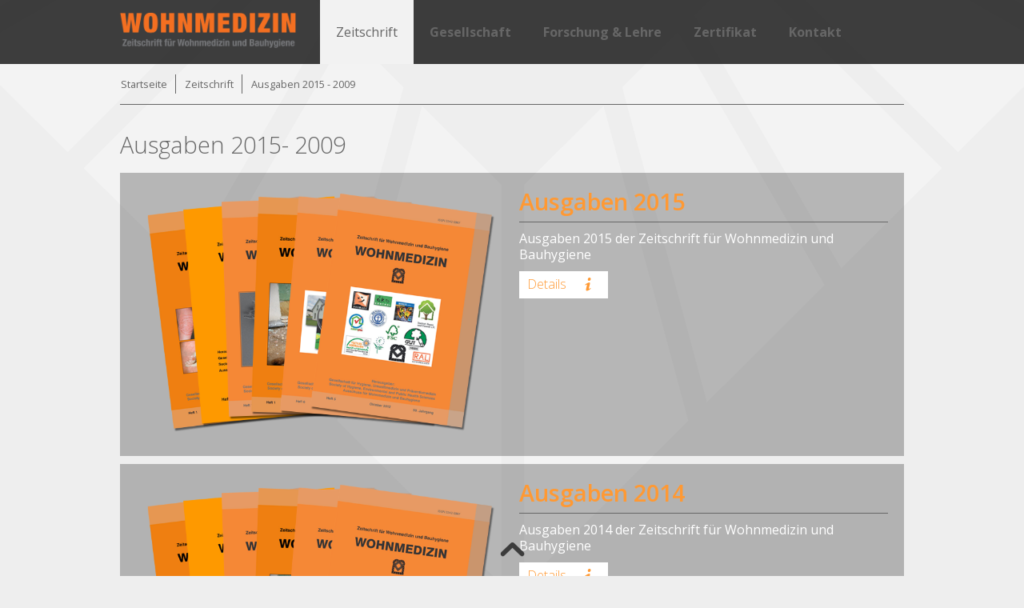

--- FILE ---
content_type: text/html; charset=utf-8
request_url: https://www.wohnmedizin.de/index.php?article_id=148
body_size: 4109
content:


<!doctype html>
<!-- paulirish.com/2008/conditional-stylesheets-vs-css-hacks-answer-neither/ -->
<!--[if lt IE 7]> <html class="no-js ie6 oldie" lang="en"> <![endif]-->
<!--[if IE 7]>    <html class="no-js ie7 oldie" lang="en"> <![endif]-->
<!--[if IE 8]>    <html class="no-js ie8 oldie" lang="en"> <![endif]-->
<!--[if IE 9]>    <html class="no-js ie9" lang="en"> <![endif]-->
<!-- Consider adding an manifest.appcache: h5bp.com/d/Offline -->
<!--[if gt IE 9]><!--> <html class="no-js" lang="en" itemscope itemtype="http://schema.org/Product"> <!--<![endif]-->

<head>
	<meta charset="utf-8">

	<!-- Use the .htaccess and remove these lines to avoid edge case issues.
			 More info: h5bp.com/b/378 -->
	<meta http-equiv="X-UA-Compatible" content="IE=edge,chrome=1">

	<title>WOHNMEDIZIN | Ausgaben 2015 - 2009</title>
	<meta name="keywords" content="Zeitschrift, Wohnmedizin, Bauhygiene, Ausgaben, 2015 2014 2013 2012 2011 2010 2009" />
	<meta name="description" content="Ausgaben 2015 bis 2009 der Zeitschrift für Wohnmedizin und Bauhygiene" />
	<meta name="author" content="humans.txt">

	<link rel="shortcut icon" href="favicon.png" type="image/x-icon" />


	<meta name="viewport" content="width=device-width, initial-scale=1.0, maximum-scale=1">

	<!-- We highly recommend you use SASS and write your custom styles in sass/_custom.scss.
		 However, there is a blank style.css in the css directory should you prefer -->
	<link rel="stylesheet" href="css/gumby.css">
	<link rel="stylesheet" href="css/style.css"/>


	<!-- jquery 1.10.1 -->
	<script type="text/javascript" src="http://ajax.googleapis.com/ajax/libs/jquery/1.10.1/jquery.min.js"></script>
	<script>window.jQuery || document.write('<script src="js/libs/jquery-1.10.1.min.js"><\/script>')</script>

	<!-- flexslider JS -->
	<script defer="defer" src="layout/flexslider/jquery.flexslider.js"></script>

	<!-- jquery-ui CSS -->
	<link rel="stylesheet" href="layout/flexslider/flexslider.css" type="text/css" media="screen" />

	<!-- Fancybox CSS -->
	<link rel="stylesheet" href="layout/fancybox/css/jquery.fancybox-buttons.css">
	<link rel="stylesheet" href="layout/fancybox/css/jquery.fancybox-thumbs.css">
	<link rel="stylesheet" href="layout/fancybox/css/jquery.fancybox.css">

	<script src="js/libs/modernizr-2.6.2.min.js"></script>

</head>


<!-- start - body -->
<body id="top"  class="bg-image">


<!-- start PageNavi Seitenschalter -->
<div class="pagenavi"><div class="pagenavi-bottom"><a href="javascript:scrollTo(0,0)" title="nach oben" alt="nach oben"><i class="icon-up-open"></i></a></div><div class="clear"></div></div><!-- end of PageNavi Seitenschalter --> 



<!-- navbar -->
<!-- navbar -->
<div class="navcontain">

<div class="navbar" gumby-fixed="top" id="nav3">
<div class="row"> <a class="toggle" gumby-trigger="#nav3 > .row > ul" href="#"><i class="icon-menu"></i></a>

<div class="logo three columns"><a class="transition" href="index.php"><img gumby-retina="" src="img/logo-zeitschrift-wohnmedizin_wortmarke-color.png" class="wortmarke"></a></div><ul class="nine columns"><li class="home"><a href="index.php"><i class="icon-home"></i></a></li><li class="current"><a  class="current" href="index.php?article_id=64">Zeitschrift</a><div class="dropdown"><ul class="level1"><li class=""><a href="index.php?article_id=50">Redaktion</a></li><li class=""><a href="index.php?article_id=189">Ausgaben 2024</a></li><li class=""><a href="index.php?article_id=176">Ausgaben 2023</a></li><li class=""><a href="index.php?article_id=164">Ausgaben 2022</a></li><li class=""><a href="index.php?article_id=160">Ausgaben 2021</a></li><li class=""><a href="index.php?article_id=149">Ausgaben 2020</a></li><li class=""><a href="index.php?article_id=136">Ausgaben 2019</a></li><li class=""><a href="index.php?article_id=127">Ausgaben 2018</a></li><li class=""><a href="index.php?article_id=100">Ausgaben 2017</a></li><li class=""><a href="index.php?article_id=89">Ausgaben 2016</a></li><li class=""><a href="index.php?article_id=148">Ausgaben 2015 - 2009</a><div class="dropdown"><ul class="level2"><li><a href="index.php?article_id=74#main">Ausgaben 2015</a></li><li><a href="index.php?article_id=9#main">Ausgaben 2014</a></li><li><a href="index.php?article_id=10#main">Ausgaben 2013</a></li><li><a href="index.php?article_id=11#main">Ausgaben 2012</a></li><li><a href="index.php?article_id=15#main">Ausgaben 2011</a></li><li><a href="index.php?article_id=16#main">Ausgaben 2010</a></li><li><a href="index.php?article_id=17#main">Ausgaben 2009</a></li></ul></div></li><li class=""><a href="index.php?article_id=94">ausgewählte Ausgaben 1963 - 2008</a></li><li class=""><a href="index.php?article_id=51">Geschichte</a></li></ul></div></li><li class=""><a  class="" href="index.php?article_id=2">Gesellschaft</a><div class="dropdown"><ul class="level1"><li class=""><a href="index.php?article_id=12">Vorstand</a></li><li class=""><a href="index.php?article_id=68">Ausschüsse</a></li><li class=""><a href="index.php?article_id=13">Aufgaben und Ziele</a></li><li class=""><a href="index.php?article_id=14">Historie</a></li><li class=""><a href="index.php?article_id=126">Literatur</a></li></ul></div></li><li class=""><a  class="" href="index.php?article_id=146">Forschung & Lehre</a><div class="dropdown"><ul class="level1"><li class=""><a href="index.php?article_id=158">Presse Artikel zur THOWL Detmold</a></li><li class=""><a href="index.php?article_id=154">Lehrtätigkeit an der THOWL Detmold</a></li><li class=""><a href="index.php?article_id=155">Wahlpflichfach Baubiologie Semesterfacharbeiten</a></li><li class=""><a href="index.php?article_id=108">Symposium 2018</a><div class="dropdown"><ul class="level2"><li><a href="index.php?article_id=111#main">Referenten 2018</a></li><li><a href="index.php?article_id=124#main">Programm 2018</a></li><li><a href="index.php?article_id=125#main">Veranstaltungsort 2018</a></li><li><a href="index.php?article_id=133#main">Rückblick 2018</a></li></ul></div></li><li class=""><a href="index.php?article_id=139">Symposium 2019</a><div class="dropdown"><ul class="level2"><li><a href="index.php?article_id=140#main">Referenten 2019</a></li><li><a href="index.php?article_id=142#main">Veranstaltungsort 2019</a></li></ul></div></li><li class=""><a href="index.php?article_id=181">Symposium 2021</a><div class="dropdown"><ul class="level2"><li><a href="index.php?article_id=182#main">Referenten 2021</a></li><li><a href="index.php?article_id=183#main">Programm 2021</a></li></ul></div></li><li class=""><a href="index.php?article_id=178">Symposium 2022</a><div class="dropdown"><ul class="level2"><li><a href="index.php?article_id=179#main">Referenten 2022</a></li><li><a href="index.php?article_id=180#main">Programm 2022</a></li></ul></div></li><li class=""><a href="index.php?article_id=191">Symposium 2023</a></li><li class=""><a href="index.php?article_id=192">Symposium 2024</a></li></ul></div></li><li class=""><a  class="" href="index.php?article_id=30">Zertifikat</a><div class="dropdown"><ul class="level1"><li class=""><a href="index.php?article_id=80">Vergabebedingungen</a></li><li class=""><a href="index.php?article_id=99">Liste der aktuellen Zertifikate </a></li><li class=""><a href="index.php?article_id=83">Zertifizierte Produkte</a></li></ul></div></li><li class=""><a  class="" href="index.php?article_id=8">Kontakt</a></li></ul>

</div>
<!-- end of row --> 

</div>
<!-- end of navbar --> 


</div><!-- end of navbar --> 



<!-- start - header -->
<header class="header">

<div class="temp-space-100"></div>

<!-- Breadcrumb -->
<div class="row"><nav class="breadcrumb" id="breadcrumb"><span class="float-left">Sie befinden sich hier: &nbsp;&nbsp;</span><ul class="rex-breadcrumb"><li class="rex-lvl1"><a href="index.php?article_id=1">Startseite</a></li><li class="rex-lvl2"><a href="index.php?article_id=64">Zeitschrift</a></li><li class="rex-lvl3">Ausgaben 2015 - 2009</li></ul><div class="clear"></div></nav><div class="clear"></div></div><!-- end Breadcrumb --> 

<!-- meta-box -->
<!-- meta-box -->

<!-- end meta-box -->


<!-- meta-box -->

</header>
<!-- end - header --> 


<!-- start - section article - allgemein -->
<section class="" id="allgemein"><div class="spacer25"></div><article class="row"><div class="content  vcard" style="margin-top: 0px; margin-bottom: 0px;">

<h2 class="normal">Ausgaben 2015- 2009</h2>

<div class="row toggle_container">

<ul  class="output-raster"><li class="width-100pro"><div class="wrapper" style="min-height:px;"><div class="row"><div class="six columns"><a class="" href="index.php?article_id=74" title="Ausgaben 2015"><img class="image " src="./index.php?rex_img_type=rex_teaser_normal&rex_img_file=teaser-6xwohnmedizin.png" title="Ausgaben 2015" alt="Ausgaben 2015"/></a></div><div class="six columns"><h3 class="headline" style="display:inherit; "><a href="index.php?article_id=74" title="Ausgaben 2015">Ausgaben 2015</a></h3><p class="description" style="display:inherit; ">Ausgaben 2015 der Zeitschrift für Wohnmedizin und Bauhygiene</p><p class="link" style="display:inherit; "><a class="medium default btn" href="index.php?article_id=74" title="Ausgaben 2015">Details &nbsp;&nbsp;<i class="icon-info"></i></a></p></div></div></div></li>
<li class="width-100pro"><div class="wrapper" style="min-height:px;"><div class="row"><div class="six columns"><a class="" href="index.php?article_id=9" title="Ausgaben 2014"><img class="image " src="./index.php?rex_img_type=rex_teaser_normal&rex_img_file=teaser-6xwohnmedizin.png" title="Ausgaben 2014" alt="Ausgaben 2014"/></a></div><div class="six columns"><h3 class="headline" style="display:inherit; "><a href="index.php?article_id=9" title="Ausgaben 2014">Ausgaben 2014</a></h3><p class="description" style="display:inherit; ">Ausgaben 2014 der Zeitschrift für Wohnmedizin und Bauhygiene</p><p class="link" style="display:inherit; "><a class="medium default btn" href="index.php?article_id=9" title="Ausgaben 2014">Details &nbsp;&nbsp;<i class="icon-info"></i></a></p></div></div></div></li>
<li class="width-100pro"><div class="wrapper" style="min-height:px;"><div class="row"><div class="six columns"><a class="" href="index.php?article_id=10" title="Ausgaben 2013"><img class="image " src="./index.php?rex_img_type=rex_teaser_normal&rex_img_file=teaser-6xwohnmedizin.png" title="Ausgaben 2013" alt="Ausgaben 2013"/></a></div><div class="six columns"><h3 class="headline" style="display:inherit; "><a href="index.php?article_id=10" title="Ausgaben 2013">Ausgaben 2013</a></h3><p class="description" style="display:inherit; ">Ausgaben 2013 der Zeitschrift für Wohnmedizin und Bauhygiene</p><p class="link" style="display:inherit; "><a class="medium default btn" href="index.php?article_id=10" title="Ausgaben 2013">Details &nbsp;&nbsp;<i class="icon-info"></i></a></p></div></div></div></li>
<li class="width-100pro"><div class="wrapper" style="min-height:px;"><div class="row"><div class="six columns"><a class="" href="index.php?article_id=11" title="Ausgaben 2012"><img class="image " src="./index.php?rex_img_type=rex_teaser_normal&rex_img_file=teaser-6xwohnmedizin.png" title="Ausgaben 2012" alt="Ausgaben 2012"/></a></div><div class="six columns"><h3 class="headline" style="display:inherit; "><a href="index.php?article_id=11" title="Ausgaben 2012">Ausgaben 2012</a></h3><p class="description" style="display:inherit; ">Ausgaben 2012 der Zeitschrift für Wohnmedizin und Bauhygiene</p><p class="link" style="display:inherit; "><a class="medium default btn" href="index.php?article_id=11" title="Ausgaben 2012">Details &nbsp;&nbsp;<i class="icon-info"></i></a></p></div></div></div></li>
<li class="width-100pro"><div class="wrapper" style="min-height:px;"><div class="row"><div class="six columns"><a class="" href="index.php?article_id=15" title="Ausgaben 2011"><img class="image " src="./index.php?rex_img_type=rex_teaser_normal&rex_img_file=teaser-6xwohnmedizin.png" title="Ausgaben 2011" alt="Ausgaben 2011"/></a></div><div class="six columns"><h3 class="headline" style="display:inherit; "><a href="index.php?article_id=15" title="Ausgaben 2011">Ausgaben 2011</a></h3><p class="description" style="display:inherit; ">Ausgaben 2011 der Zeitschrift für Wohnmedizin und Bauhygiene</p><p class="link" style="display:inherit; "><a class="medium default btn" href="index.php?article_id=15" title="Ausgaben 2011">Details &nbsp;&nbsp;<i class="icon-info"></i></a></p></div></div></div></li>
<li class="width-100pro"><div class="wrapper" style="min-height:px;"><div class="row"><div class="six columns"><a class="" href="index.php?article_id=16" title="Ausgaben 2010"><img class="image " src="./index.php?rex_img_type=rex_teaser_normal&rex_img_file=teaser-6xwohnmedizin.png" title="Ausgaben 2010" alt="Ausgaben 2010"/></a></div><div class="six columns"><h3 class="headline" style="display:inherit; "><a href="index.php?article_id=16" title="Ausgaben 2010">Ausgaben 2010</a></h3><p class="description" style="display:inherit; ">Ausgaben 2010 der Zeitschrift für Wohnmedizin und Bauhygiene</p><p class="link" style="display:inherit; "><a class="medium default btn" href="index.php?article_id=16" title="Ausgaben 2010">Details &nbsp;&nbsp;<i class="icon-info"></i></a></p></div></div></div></li>
<li class="width-100pro"><div class="wrapper" style="min-height:px;"><div class="row"><div class="six columns"><a class="" href="index.php?article_id=17" title="Ausgaben 2009"><img class="image " src="./index.php?rex_img_type=rex_teaser_normal&rex_img_file=teaser-6xwohnmedizin.png" title="Ausgaben 2009" alt="Ausgaben 2009"/></a></div><div class="six columns"><h3 class="headline" style="display:inherit; "><a href="index.php?article_id=17" title="Ausgaben 2009">Ausgaben 2009</a></h3><p class="description" style="display:inherit; ">Ausgaben 2009 der Zeitschrift für Wohnmedizin und Bauhygiene</p><p class="link" style="display:inherit; "><a class="medium default btn" href="index.php?article_id=17" title="Ausgaben 2009">Details &nbsp;&nbsp;<i class="icon-info"></i></a></p></div></div></div></li>
</ul>

<div class="clear"></div>
</div>

<div class="clear"></div>
</div></article><div class="spacer25"></div></section><!-- end - section article - allgemein -->


<!-- start - section article - inhalte -->
<!-- start - section article - inhalte -->



<!-- start - section article - details -->
<!-- end - section article - details -->



<!-- start - section article - downloads -->
<!-- end - section article - downloads -->


<!-- start - section article - info -->
<!-- end - section article - info -->



<!-- start - footer -->
<footer class="footer">

<!-- start - row -->
<div class="row">

<div class="nine columns">

<div class="footnavbar">
<ul class="hori">
<li><a href="index.php?article_id=8" target="_self">Kontakt</a></li><li><a href="index.php?article_id=3" target="_self">Impressum</a></li></ul>
</div>
</div>

<div class="three columns">
<span class="copyright">&copy; 2026 <strong>Wohnmedizin</strong>.eu</span>
</div>

</div>
<!-- end - row -->

</footer><!-- end - footer --> 


<!-- Artikelliste -->
<!-- start modal slidemenu navigation -->
<div class="modal" id="slidemenu">
<div class="content"> <a class="close switch" gumby-trigger="|#slidemenu"><i class="icon-cancel" /></i></a>


<div class="spacer50"></div>
<div class="clear"></div>

<div class="content">

<div class="row text-center">

<div id="carousel_REX_SLICE_ID" class="flexslider carousel">
<ul class="slides">


</ul>
  

<!-- Carousel -->
<script type="text/javascript">
$(window).load(function() {
$('#carousel_REX_SLICE_ID').flexslider({
animation: "slide",
controlNav: true,
animationLoop: false,
itemWidth:160, // REX_VALUE[4]
itemMargin: 0,
minItems: 3,
maxItems: 6,
});
});
</script>
<!-- end of Carousel Script -->



<div class="clear"></div>
</div>

</div>

</div>
<!-- end modal content -->

</div>
<!-- end modal slidemenu navigation -->
<!-- end Artikelliste -->

<!-- start - modal - search -->

<div class="modal" id="suche">
<div class="content"> <a class="close switch" gumby-trigger="|#suche"><i class="icon-cancel" /></i></a>
<div class="row">
<div class="ten columns centered text-center">
<h2 class="text-center">Suche / Search</h2>

<div id="search">
<div class="search">
<form id="rexsearch_form" action="index.php?article_id=150" method="get" class="">

<input type="hidden" name="index.php?article_id=150" value="index.php?article_id=150" />
<input type="hidden" name="clang" value="0" />
<p class="field">
<input type="search" placeholder="Suche" name="rexsearch" value="" />
</p>
<div class="pretty medium default btn">
<input type="submit" value="Submit">
</div>

</form>
</div>
</div>

</div>
</div>
</div>
</div><!-- end - modal - search --> 

	<!-- Grab Google CDN's jQuery, fall back to local if offline -->
	<!-- 2.0 for modern browsers, 1.10 for .oldie -->
	<script>
	var oldieCheck = Boolean(document.getElementsByTagName('html')[0].className.match(/\soldie\s/g));
	if(!oldieCheck) {
	document.write('<script src="//ajax.googleapis.com/ajax/libs/jquery/2.0.2/jquery.min.js"><\/script>');
	} else {
	document.write('<script src="//ajax.googleapis.com/ajax/libs/jquery/1.10.1/jquery.min.js"><\/script>');
	}
	</script>
	<script>
	if(!window.jQuery) {
	if(!oldieCheck) {
	  document.write('<script src="js/libs/jquery-2.0.2.min.js"><\/script>');
	} else {
	  document.write('<script src="js/libs/jquery-1.10.1.min.js"><\/script>');
	}
	}
	</script>

	<!--
	Include gumby.js followed by UI modules followed by gumby.init.js
	Or concatenate and minify into a single file -->
	<script gumby-touch="js/libs" src="js/libs/gumby.js"></script>
	<script src="js/libs/ui/gumby.retina.js"></script>
	<script src="js/libs/ui/gumby.fixed.js"></script>
	<script src="js/libs/ui/gumby.skiplink.js"></script>
	<script src="js/libs/ui/gumby.toggleswitch.js"></script>
	<script src="js/libs/ui/gumby.checkbox.js"></script>
	<script src="js/libs/ui/gumby.radiobtn.js"></script>
	<script src="js/libs/ui/gumby.tabs.js"></script>
	<script src="js/libs/ui/gumby.navbar.js"></script>
	<script src="js/libs/ui/jquery.validation.js"></script>
	<script src="js/libs/gumby.init.js"></script>

	<!--
	gumby.min.js contains gumby.js, all UI modules and gumby.init.js
	<script src="js/libs/gumby.min.js"></script> -->
	<script src="js/plugins.js"></script>
	<script src="js/main.js"></script>


<script type="text/javascript">// <![CDATA[
$(document).ready( function() {
	$('.trigger').not('.trigger_active').next('.toggle_container').hide();
	$('.trigger').click( function() {
		var trig = $(this);
		if ( trig.hasClass('trigger_active') ) {
			trig.next('.toggle_container').slideToggle('slow');
			trig.removeClass('trigger_active');
		} else {
			$('.trigger_active').next('.toggle_container').slideToggle('slow');
			$('.trigger_active').removeClass('trigger_active');
			trig.next('.toggle_container').slideToggle('slow');
			trig.addClass('trigger_active');
		};
		return false;
	});
});
// ]]></script>



  </body>
</html>


--- FILE ---
content_type: text/css
request_url: https://www.wohnmedizin.de/css/style.css
body_size: 8719
content:
/*
We highly recommend you use SASS and write your custom styles in sass/_custom.scss.
However, this blank file is available if you prefer
*/

/*=======================================================================

	indole.de_sign > Wohnmedizin
 
 ========================================================================*/

/*=======================================================================

	HTML
 
 ========================================================================*/

body { background-color:#eee; color: #333;}
.display-none { display:none !important; }


@media only screen and (max-width: 767px) {
}

@media only screen and (max-width: 479px) {

}


h1 { font-size:320%; color:#666;font-weight:700;line-height:1.3em;padding:0;}
h2 { font-size:180%; color:#000; font-weight:100;line-height:1.2em;}
h3 { font-size:140%; color:#333; font-weight:400;line-height:1.1em; margin-bottom:0px;}
h4 { font-size:110%; color:#999; font-weight:400;line-height:1.0em;}


h1 a, h2 a, h3 a, h4 a, h5 a, h6 a { color: inherit; }

a { color:#000; }
a:hover { color:#f93; }

.pagetitle { border-top: 0px solid #EEEEEE; color: #000000; display: block; opacity: 1; padding: 20px 0 20px 0; margin:0; font-size:240%; }
.sitename { border-top: 0px solid #EEEEEE; color: #6666; display: block; opacity: 1; padding: 20px 0 20px 0; margin:0; font-size:320%; }


header { color: inherit; }

ul { list-style: none outside none; }
ul ul { list-style: circle inside none; }
ul ul ul { list-style: square inside none; }

.content ul { list-style: square outside none; margin: 20px 30px; }

li { line-height:1.6em;padding-bottom: 0px;}
.image { margin-bottom: 0px;}

blockquote {
    border-left: 3px solid #fff;
    color: #262A33;
    line-height: inherit;
    margin: 10px 0;
    padding: 0 20px;
	opacity: 0.75;
}
blockquote p { color: inherit; line-height: normal; }

img, object, embed {
    max-width: 100%;
	height: inherit;
}

.footer { background:transparent; padding-bottom:50px; padding-top:10px; border-top: 0px solid #666; margin-top:25px; opacity:1; position: relative; width:100%; bottom:0px; }
.footer:hover {  }

.temp-space-100 { display: block; min-height:80px; width:100%; clear:both; }

@media only screen and (max-width: 767px) {
	
	h1 { font-size:320%; font-weight:700;}
	h2 { font-size:180%; font-weight:100; line-height:1.3em;}
	h3 { font-size:130%; font-weight:700; line-height:1.2em;}
	
	.pagetitle { padding: 20px 0 20px 0;font-size:240%; }
	.sitename { padding: 20px 0 20px 0;font-size:240%; }
	
	.temp-space-100 { display:none !important; }
}

/*=======================================================================

	RASTER 980
 
 ========================================================================*/
 
.row {
	max-width: 1020px;
	min-width: 300px;
	width: 100%;
}
.monitor100	{ min-height:100%; width:100%;}
.monitor90	{ min-height:90%; width:100%;}
.monitor80	{ min-height:80%; width:100%;}
.monitor70	{ min-height:70%; width:100%;}
.monitor60	{ min-height:60%; width:100%;}
.monitor50	{ min-height:50%; width:100%;}
.monitor40	{ min-height:40%; width:100%;}
.monitor30	{ min-height:30%; width:100%;}
.monitor20	{ min-height:20%; width:100%;}
.monitor10	{ min-height:10%; width:100%;}


 
/* backgrounds */

.bg-image { background-image:url(../layout/_ci/bg-02.png); background-attachment: fixed; background-size: cover; background-position: 0 -1180px; background-repeat:no-repeat;}

.bg-full {
	background: #ffffff; /* Old browsers */
	background: rgb(181,189,200); /* Old browsers */
	background: -moz-linear-gradient(top,  rgba(181,189,200,1) 0%, rgba(130,140,149,1) 36%, rgba(40,52,59,1) 100%); /* FF3.6+ */
	background: -webkit-gradient(linear, left top, left bottom, color-stop(0%,rgba(181,189,200,1)), color-stop(36%,rgba(130,140,149,1)), color-stop(100%,rgba(40,52,59,1))); /* Chrome,Safari4+ */
	background: -webkit-linear-gradient(top,  rgba(181,189,200,1) 0%,rgba(130,140,149,1) 36%,rgba(40,52,59,1) 100%); /* Chrome10+,Safari5.1+ */
	background: -o-linear-gradient(top,  rgba(181,189,200,1) 0%,rgba(130,140,149,1) 36%,rgba(40,52,59,1) 100%); /* Opera 11.10+ */
	background: -ms-linear-gradient(top,  rgba(181,189,200,1) 0%,rgba(130,140,149,1) 36%,rgba(40,52,59,1) 100%); /* IE10+ */
	background: linear-gradient(to bottom,  rgba(181,189,200,1) 0%,rgba(130,140,149,1) 36%,rgba(40,52,59,1) 100%); /* W3C */
	filter: progid:DXImageTransform.Microsoft.gradient( startColorstr='#b5bdc8', endColorstr='#28343b',GradientType=0 ); /* IE6-9 */
	background-attachment: fixed;
	background-position: right top;
    background-repeat: no-repeat;
    background-size: auto auto;
}


 .focus {
	background-image: url(../layout/_ci/transparenz-b-25.png);
	background-attachment: scroll;
	background-size: cover;
	margin:30px 0 0 0;
}
 .compact {
	background-image: url(../layout/_ci/transparenz-w-25.png);
	background-attachment: scroll;
	background-size: cover;
	padding:10px 0;
	margin-top:1px;
}
 .main {
	background-attachment: scroll;
	background-size: cover;
	padding:0px 0;
}
 .submain {
	background-attachment: scroll;
	background-size: cover;
	padding:0px 0;
}

.ci-color-0 { color:#fff; }

.spacer25	{ min-height:25px; width:100%; clear:both; }
.spacer50	{ min-height:50px; width:100%; clear:both; }
.spacer75	{ min-height:75px; width:100%; clear:both; }
.spacer100	{ min-height:100px; width:100%; clear:both; }
.line-height-50 { line-height:50px; }
.line-height-75 { line-height:75px; }
.line-height-100 { line-height:100px; }


/* copyright */

.copyright {
	display: block;
	background: transparent; /* Change this to suit the color theme of your site */
	line-height: inherit;
	font-size: inherit;
	color:#666;
	margin: 0px auto 0px auto;
	padding: 8px 0 8px 0;
	border-top: 1px solid #666;
}

/* socialbar */

.socialbar {
	font-size: inherit;
	text-align: inherit;
	margin: 0px 0px 0px 0px;
	padding: 0px 0px 0px 0px;
}
.socialbar li {
	display: inline-block;
	background: transparent; /* Change this to suit the color theme of your site */
	line-height: 1.3em;
	color: inherit;
	margin: 0px auto 0px auto;
	padding: 20px 0px 20px 0px;
}
.socialbar a { color:#9b9cb1; }
.socialbar a:hover { color:#900; }


 @media only screen and (max-width: 320px) {
.socialbar {
	text-align: right;
}
}

/*=======================================================================

	Navigationen
 
 ========================================================================*/
 
 .page-navigation {
	border-bottom: 1px solid #eee;
}
 
 .navbar .logo a {
    display: block;
    height: auto;
    line-height: inherit;
    overflow: hidden;
    padding: 0;
}
.navbar .slidemenu a.toggle {
    display: inline;
}

.navbar .logo a img { display: inline-block; margin-top:20px;}
.navbar.fixed  .logo a img { display: inline-block; max-height: 100%; margin-top:20px; }

.navcontain { height: auto; }
.navbar { height: 80px; margin-bottom: 0px; background:transparent;background-image: url(../layout/_ci/transparenz-b-75.png); }
.navbar.fixed { background: transparent;left: 0;position:fixed; top: 0 !important; z-index: 999;background-image: url(../layout/_ci/transparenz-b-75.png); }
.navbar ul { display:inline; list-style: none outside none; top:80px;}
.navbar ul li > a { color:#666; text-align: left; font-weight:700; text-shadow: none !important; padding: 0 20px; height: 80px;line-height: 80px;opacity:1;}
.navbar ul li.active > a, .navbar ul li.current > a { background-color:#fff; padding: 0 20px; opacity:1; }
.navbar ul li.active > a:hover.navbar ul li.active > a, .navbar ul li.current > a { background-color:#eee; padding: 0 20px; opacity:1; background-image: url(../layout/_ci/transparenz-w-25.png); font-weight:400;}

.navbar ul li .dropdown { background-color:#fff; background-image: url(../layout/_ci/transparenz-w-75.png); max-width: 320px; }

.navbar li .dropdown ul > li { border-right:0px solid #fff; min-height:1px; }

.navbar li .dropdown ul > li a { font-weight:400; }
.navbar ul li { display: inline-table; border-right:0px solid #9B9CB1;}
.navbar.fixed ul li { display: inline-table; border-right:0px solid #9B9CB1;}

.navbar li .dropdown ul > li a { display: block; padding: 0 20px; color: #000; border-bottom: 1px solid #cccccc; text-shadow: none; height: 41px; line-height: 39px; font-weight:100; }
.navbar li .dropdown ul > li a:hover { color: #F93; }

.gumby-no-touch .navbar ul li:hover .dropdown, .gumby-touch .navbar ul li.active .dropdown { border-top: 0px solid #fc9; }
.gumby-no-touch .navbar ul li:hover > a, .gumby-touch .navbar ul li.active > a { position: relative; background-color:#fff; z-index: 1000; }


@media only screen and (max-width: 767px) {
	.navbar.fixed { background:;}
	.navbar.fixed  .logo a img { display: inline-block; max-height: 100%; margin-top:15px;}
	.navbar { background:; z-index:999;}
	
.navbar ul li .dropdown { background-color:transparent; background-image: url(../layout/_ci/transparenz-w-50.png); max-width: 767px; }
	
	.gumby-no-touch .navbar ul li:hover .dropdown ul { overflow: auto; background: none; }
  .gumby-no-touch .navbar ul li:hover .dropdown ul li { border-bottom: #ccc; }
  .gumby-no-touch .navbar ul li:hover .dropdown ul li a { color: #000 !important; border-bottom: 1px solid #ccc; }
  .gumby-no-touch .navbar ul li:hover .dropdown ul li a:hover { color: #f93; }
}

.navbar ul li.home { display:none; }
.navbar ul li.search a { color:#f93 !important;}
.navbar ul li.slidemenu a { color:#f93 !important;}

 /* Navigation hori */
 
 .footnavbar {
	color:#000;
	display: block;
	margin: 0px 0px 0px 0px;
	padding: 5px 0px 8px 0px;
	opacity:1;
	border-top: 1px solid #666;
}

.hori {
	width: auto;
	display: inline-block;
	margin: 0px 0px 0px 0px;
	overflow: hidden;
	vertical-align: middle;
	background: transparent; /* Change this to suit the color theme of your site */	
	line-height: inherit;
}
.hori li {
	background:;
	display: inline-block;
	float: none;
	list-style-type: none;
	margin: 0px 0px 0px 0px;
	border-bottom: 0px solid #333;
	padding-right:20px;
}
.hori li:hover, .hori li.rex-current {
	border-bottom: 0px solid #f00;
}
.hori li a {
	background:transparent;
	display: inline;
	white-space: nowrap;
	color: #000;
	font-weight: 100;
	padding: 0px 0px 0px 0px;
	margin: 0px 0px 0px 0px;
	border-left: 0px solid #999;
	border-right: 0px solid #999;
	line-height: inherit;
}
.hori li a:hover {
	background:transparent;
	color: inherit;
}
.hori li a.rex-current, .hori li a.current, .hori li a.rex-active, .hori li a.active {
	background:transparent;
	color: #900;
}

/*=======================================================================

	FORM
 
 ========================================================================*/

 
 
 /*=======================================================================

	Elemente
 
 ========================================================================*/
 
 .include {
	width: auto;
	display:block;
	margin: 0px 0px 20px 0px;
	padding: 0px;
	overflow: hidden;
	vertical-align: middle;
	background: transparent; /* Change this to suit the color theme of your site */	
	line-height: inherit;
}
 
 /*=======================================================================

	FX
 
 ========================================================================*/
 
 .border {	border:1px solid #ccc; padding: 20px; }
 .trenner {	border-top:1px solid #666; }

 
 .modal { background: rgba(90, 90, 90, 0.8); }
 .modal > .content { width: 60%; min-height: 5%; }
 
 .btn.default, .skiplink.default,.btn.default:hover, .skiplink.default:hover { border: 0px !important; }
 
  .ttip:before {
    border-left: 9px solid rgba(0, 0, 0, 0);
    border-right: 9px solid rgba(0, 0, 0, 0);
    border-top: 9px solid #9b9cb1 !important;
    bottom: 101%;
    content: " ";
    height: 0;
    left: 0px;
    opacity: 0;
    pointer-events: none;
    position: absolute;
    transition: opacity 0.1s ease 0s;
    width: 0;
}
.ttip:after {
    -moz-border-bottom-colors: none;
    -moz-border-left-colors: none;
    -moz-border-right-colors: none;
    -moz-border-top-colors: none;
    background: -moz-linear-gradient(center top , #262A33, #9b9cb1) repeat scroll 0 0 #9b9cb1;
    border-color: #9b9cb1 #9b9cb1 -moz-use-text-color;
    border-image: none;
    border-radius: 3px 3px 3px 3px;
    border-style: solid solid none;
    border-width: 1px 1px 0;
    bottom: 101%;
    box-shadow: 0 0 5px 0 rgba(48, 133, 214, 0.25);
    color: #FFFFFF;
    content: attr(data-tooltip);
    display: block;
    font-size: 13px;
    font-style: normal;
    font-weight: normal;
    left: -30px;
    line-height: 1.5;
    margin-bottom: 0px;
    max-width: 160px;
    min-width: 80px;
    opacity: 0;
    padding: 0.5em 0.75em;
    pointer-events: none;
    position: absolute;
    text-align: left;
    transition: opacity 0.1s ease 0s;
    width: auto;
	text-align:center;
}

i[class^="icon-none"], i[class*=" icon-none"] { display: none; }

 /*=======================================================================

	Teaser
 
 ========================================================================*/
 
 
  /* Raster */
 
.raster { box-shadow: 0 0 0 #666666; display: block; margin: 0 -10px; padding: 0; }


 /* Type .box */
 
.box {
	position:relative;
	padding: 20px;
	width: 100%;
	opacity:0.8;
}
.box:hover{
	opacity:1.0; background-size:cover; background-image:url(../layout/_ci/transschwarz80.png);
}
.box h2 { display:inline-block; color:#fff;  font-size:140%; font-weight:700;}
.box h2:hover { display:inline-block; color:#fff;}

.box p { font-size: 1rem; font-weight: 100; line-height: 1.2em; margin-bottom: 10px; }
.box p:hover { display:inline-block; color:#fff;}

.box .link { position: absolute; bottom:0px; right:20px; width:auto;}
.box .link a { color:#900;}
.box .link a:hover { background-color:#900; color:#fff;}



 /* Typ - bilder */

.bilder { display:block; position:relative; margin: 0px auto  0px auto; padding: 0px; text-align: left;}

.bilder ul { margin: 0px -10px  0px -10px; padding: 0px 0px 0px 0px; }
.bilder li {  }
.bilder a { display:block; padding: 0px 0px 0px 0px !important; line-height:0;}
.bilder a:hover { }

.bilder .wrapper {  background-size:cover; display: block; margin: 10px; padding: 0px; position:relative; overflow: hidden;}

.bilder .headline  { display: block; color:#000; font-weight:700; margin: 0px 0px; padding:20px 0px; background: none; opacity:0.8;font-size:110%;border-bottom: 1px solid #666666;}
.bilder .headline:hover { opacity:1; }
.bilder .headline  a{ color:#000; }

.bilder .description  { display:inline-block;font-size: 1rem; font-weight: 100; line-height: 1.2em; margin: 0px 0px; padding:10px 0px 10px 0px; color:#000;}

.bilder .link { position:absolute; bottom:10%; left:43%; opacity:0.8; display:inline-block;}



 /* Typ - metabox */

.metabox { display:block; position:relative; margin: 0px auto  0px auto; padding: 0px;}

.metabox .headline { display: block; border-top: 0px solid #ccc; border-bottom: 1px solid #ccc;}
.metabox .keywords { display:block; position:relative; margin: 0px auto  0px auto; padding: 10px 0;}



 /* Typ - block */

.block { display:block; position:relative; margin: 0px auto  0px auto; padding: 0px;}

.block ul { margin: 0px -10px  0px -10px; padding: 0px 0px 0px 0px; }
.block li {  }

.block  a { color:#fff; }
.block  a:hover { color:#900; }

.block .wrapper { opacity:0.8; background-size:cover; display: block; margin: 10px; padding: 0px; position:relative;}
.block .wrapper:hover { opacity:1.0; background-size:cover; background-image:url(../layout/_ci/transweiss80.png);}

.block .headline  { display: block; background: none; color:#fff; font-weight:400; margin: 0px auto 0px auto; padding: 10px 10px 10px 10px; overflow: hidden; min-height: ; border-bottom:1px solid #ccc;}

.block .description  { display:inline-block;font-size: 1rem; font-weight: 100; line-height: 1.6em; margin: 0px 0px; padding: 20px 10px 20px 10px;}
.block .description:hover { }

.block .link { bottom: 10px; font-size: 200%; position: absolute; right: 10px;}
.block .link a { display:inline; background-color:#900; color:#fff; padding: 5px 10px 7px 10px !important;}
.block .link a:hover { background-color:#fff; color:#900;}


 /* Typ - ..... */
 



/* Typ - iconbar */

.iconbar { display:block; position:relative; margin: 0px auto  0px auto; padding: 0px; text-align:center;}

.iconbar ul { margin: 0px -10px  0px -10px; padding: 0px 0px 0px 0px; list-style:none;}
.iconbar li {  }
.iconbar a { display: inline-block; color:#f93;}
.iconbar a:hover { color:#000; }

.iconbar .wrapper {  background-size:cover; display: block; margin: 10px; padding: 0px; position:relative; text-align:center;}

.iconbar .icon { display: block; font-size:120px; line-height: 1; margin-bottom:10px;}

.iconbar .headline  { display: block; color:#000; font-weight:700; margin: 0px 0px; padding:0px 0px;}
.iconbar .headline:hover { opacity:0.8; }
.iconbar .headline  a{ color:#000; }

.iconbar .description  { display:inline-block;font-size: 1rem; font-weight: 100; line-height: 1.2em; margin: 0px 0px; padding:10px 0px 10px 0px; color:#000; text-align:inherit;}

.iconbar .link { display:block; padding: 0px 0px 0px 0px !important; line-height:0; margin-top:10px; font-size: inherit;}


 /* Typ - order */

.order { display:block; position:relative; margin: 0px auto  0px auto; padding: 0px;border-bottom: 1px solid #666666;overflow: hidden;}

.order ul { margin: 0px -10px  0px -10px; padding: 0px 0px 0px 0px; list-style:none; }
.order li {  }
.order a { display:block; padding: 0px 0px 0px 0px !important; color:#000;}
.order a:hover { }

.order .wrapper {  background-size:cover; display: block; margin: 10px; padding: 0px; position:relative;}

.order .headline { border-bottom: 1px solid #666666;display: block;margin: 0px 0px 0px 0px;padding:0px 0 10px 0px;line-height:1.3em;color:#555;font-size:240%;font-weight:600;}
.order .headline:hover {  }

.order .image { display:block; position:relative; margin: 0px auto -240px auto; padding: 0px;}

.order .description {
	border-bottom: 1px solid #666666;
 	display: block;
	margin: 0px 0px 0px 0px;
	padding:10px 0px 10px 0px;
	color:#666;
}
.order .link {
	border-bottom:0px solid #ccc;
	display: block;
	margin: 0px 0px 20px 0px;
	padding:10px 0px 10px 0px;
}
.order .icon {
 	display: block;
	margin: 0px 0px 0px 0px;
	padding:10px 0 10px 0;
	color:#f93;
	font-size:240%;
}

@media only screen and (max-width: 767px) {
}

/* Typ - vcard */

.vcard { display:block; position:relative; margin: 0px auto  0px auto; padding: 0px;}

.vcard ul { margin: 0px -10px  0px -10px; padding: 0px 0px 0px 0px; }
.vcard li { list-style: none outside none;  }

.vcard .wrapper { background-size:cover; display: block; margin: 10px; padding:20px; position:relative; background:url(../layout/_ci/transparenz-b-25.png);}
.vcard .wrapper:hover { background-size:cover; background:url(../layout/_ci/transparenz-b-50.png);}

.vcard .headline  { display:block !important; color:#fff; font-weight:600; margin: 0px auto 0px auto; padding: 0px; overflow:hidden; border-bottom:1px solid #666;font-size: 180%; padding: 0px 0px 10px 0px; }
.vcard .headline  a { color:#f93; }
.vcard .headline  a:hover { color:#fff; }

.vcard .description  { display:inline-block;font-size: 1rem; font-weight: 400; line-height: 1.3em; margin: 0px 0px; padding: 10px 0px 10px 0px; color:#fff;}
.vcard .description:hover { }

.vcard .link { position: relative; bottom:0px; right:0px; width:auto;}
.vcard .link a { display:inline; background-color:#fff; color:#f93; padding: 5px 10px 7px 10px !important;}
.vcard .link a:hover { background-color:#f93; color:#fff;}

 
 /* Typ - flyer */

.flyer { display:block; position:relative; margin: 0px auto  0px auto; padding: 0px;}

.flyer ul { margin: 0px -10px  0px -10px; padding: 0px 0px 0px 0px; }
.flyer li {  }

.flyer .wrapper { opacity:0.8; background-size:cover; display: block; margin: 10px; padding: 0px; position:relative;}
.flyer .wrapper:hover { opacity:1.0; background-size:cover; background-image:url(../layout/_ci/transweiss80.png);}

.flyer .headline  { display: inline-block; background: url(../layout/_ci/transparenz-w-25.png); color:#000; font-weight:400; margin: 0px auto 0px auto; padding: 10px 10px 10px 10px; overflow:auto; overflow-style:marquee-line; ruby-overhang:end;}
.flyer .headline  a { color:#000; }
.flyer .headline  a:hover { color:#900; }

.flyer .description  { display:inline-block;font-size: 1rem; font-weight: 100; line-height: 1.2em; margin: 0px 0px; padding: 20px 10px 20px 10px;}
.flyer .description:hover { display:inline-block; background: url(../layout/_ci/transparenz-w-25.png); color:#000;}

.flyer .link { position: absolute; bottom:0px; right:0px; width:auto;}
.flyer .link a { display:inline; background-color:#900; color:#fff; padding: 5px 10px 7px 10px !important;}
.flyer .link a:hover { background-color:#fff; color:#900;}


 /* Typ - newsblock */
 
.newsblock { display:block; position:relative; margin: 0px auto  0px auto; padding: 0px;}

.newsblock ul { margin: 0px -10px  0px -10px; padding: 0px 0px 0px 0px; }
.newsblock li {  }

.newsblock .wrapper { background:#fff; display: block; margin: 10px; padding: 20px; position:relative; border: 0px solid #fff; }
.newsblock .wrapper:hover { opacity:1.0;  border: 0px solid #262A33; }

.newsblock .releasedate { font-size: 90%; font-weight: 100; line-height: 1.2em; margin-bottom: 10px; color:#262A33; }
.newsblock .releasedate:hover { display:inline-block; color:#fff;}

.newsblock .headline { display:block; font-weight:400; margin: 0px auto 10px auto; padding: 7px 0px 7px 0px; color:#262A33; border-top: 1px solid #9B9CB1; border-bottom: 1px solid #9B9CB1;}
.newsblock .headline a { display:inline !important; color:#262A33; }
.newsblock .headline a:hover { color:#900; }

.newsblock .description { font-size: 1rem; font-weight: 100; line-height: 1.2em; margin: 0px; color:#9B9CB1; }
.newsblock .description:hover { }

.newsblock .link { position: absolute; bottom:10px; right:10px; width:auto;}
.newsblock .link a { display:inline; color:#990000; padding: 5px 10px 7px 10px !important;}
.newsblock .link a:hover { background-color:#990000; color:#fff;}


  /* Cloud */
 
.cloud { display:block;padding: 0px 0px; background-color:transparent; font-size:100%;}

.cloud .article-list { display:block;padding: 0px 0px; background-color:transparent; font-size:100%;}

.cloud .tags { display:block; color:# 0C0; font-size:100%; padding: 10px 10px 10px 10px; line-height: inherit; border:1px solid #9b9cb1; }
.cloud .tags:hover{ border:1px solid #9b9cb1;}

.cloud span a{ display:inline; background-color:#fc9; color:#FFF; opacity:0.8; padding: 5px 20px 5px 20px; line-height:0; margin: 0 1px 10px auto; }
.cloud span a:hover { color:#9b9cb1; opacity:1.0;}

/*=======================================================================

	SPEZIAL
 
 ========================================================================*/


/* aligns */

.text-left {
	text-align: left;
}
.text-right {
	text-align: right;
}
.text-center {
	text-align: center;
}

@media only screen and (max-width: 767px) {
	.text-left, .text-right {
	text-align: center;
}
}

/* blink */
.blink a {
	text-decoration: blink;
	color:#C00 !important;
}
.blink a:hover, .blink a.active {
	text-decoration: none !important;
}


/* Farben + ormen & Backgrounds */

.cover {
	background: top center no-repeat;
	background-size:cover;
	min-height:100%;
}
.motiv {
	background: center center no-repeat;
	background-size:cover;
	min-height:50%;
}
.neutral {
	background: transparent;
	color:#000;
}
.transweiss50 {
	background: url(../layout/_ci/transparenz-w-50.png) center center repeat;
	background-size:cover;
	color:#333;
}
.transschwarz50 {
	background: url(../layout/_ci/transparenz-b-50.png) center center repeat;
	background-size:cover;
	color:#fff;
}

.hotline, .support, .kontakt {
	background: -moz-linear-gradient(top, #ccc 0%, #999 100%); /* FF3.6+ */
	background-size:cover;
	color:#000;
	padding:10px;
}
.rahmen {
	border:10px solid #fff;
}
.rounded {
	-webkit-border-radius: 3px 3px;
	-moz-border-radius: 3px 3px;
	-ms-border-radius: 3px 3px;
	-o-border-radius: 3px 3px;
	border-radius: 3px 3px;
}
.shadow {
	-moz-box-shadow:    0px 0px 30px #000;
	-webkit-box-shadow: 0px 0px 30px #000;
	box-shadow:         0px 0px 30px #000;
}
.shadow-inset {
	-moz-box-shadow:    inset 0 0px 15px #333;
	-webkit-box-shadow: inset 0 0px 15px #333;
	box-shadow:         inset 0 0px 15px #333;
}
.object-shadow {
	-webkit-box-shadow: 0 20px 10px -11px #3333;
	-moz-box-shadow: 0 20px 10px -11px #333;
	box-shadow: 0 20px 10px -11px #333;
}
.rund {
	-webkit-border-radius: 50%;
	-moz-border-radius: 50%;
	border-radius: 50%;
}
.rotate3 {
	-moz-transform:rotate(3deg);
	-webkit-transform:rotate(3deg);
	-o-transform:rotate(3deg);
	transform:rotate(3deg);
}
.rotate-3 {
	-moz-transform:rotate(-3deg);
	-webkit-transform:rotate(-3deg);
	-o-transform:rotate(-3deg);
	transform:rotate(-3deg);
}
.transition {
	-webkit-transition: all 1s ease-in-out;
	-moz-transition: all 1s ease-in-out;
	-o-transition: all 1s ease-in-out;
	-ms-transition: all 1s ease-in-out;
	transition: all 1s ease-in-out;
}
.perspektive {
	-moz-transform: scale(1) rotate(-5deg) translateX(0px) translateY(0px) skewX(-5deg) skewY(0deg);
	-webkit-transform: scale(1) rotate(-5deg) translateX(0px) translateY(0px) skewX(-5deg) skewY(0deg);
	-o-transform: scale(1) rotate(-5deg) translateX(0px) translateY(0px) skewX(-5deg) skewY(0deg);
	-ms-transform: scale(1) rotate(-5deg) translateX(0px) translateY(0px) skewX(-5deg) skewY(0deg);
	transform: scale(1) rotate(-5deg) translateX(0px) translateY(0px) skewX(-5deg) skewY(0deg);
	-webkit-transition: all 1s ease-in-out;
	-moz-transition: all 1s ease-in-out;
	-ms-transition: all 1s ease-in-out;
	-o-transition: all 1s ease-in-out;
	transition: all 1s ease-in-out;
}
.perspektive:hover {
	-moz-transform: scale(1.6) rotate(0deg) translateX(0px) translateY(0px) skewX(0deg) skewY(0deg);
	-webkit-transform: scale(1.6) rotate(0deg) translateX(0px) translateY(0px) skewX(0deg) skewY(0deg);
	-o-transform: scale(1.6) rotate(0deg) translateX(0px) translateY(0px) skewX(0deg) skewY(0deg);
	-ms-transform: scale(1.6) rotate(0deg) translateX(0px) translateY(0px) skewX(0deg) skewY(0deg);
	transform: scale(1.6) rotate(0deg) translateX(0px) translateY(0px) skewX(0deg) skewY(0deg);
	z-index:99;
}
.scale {
	-moz-transform: scale(1);
	-webkit-transform: scale(1);
	-o-transform: scale(1);
	-ms-transform: scale(1);
	transform: scale(1);
	-webkit-transition: all 1s ease-in-out;
	-moz-transition: all 1s ease-in-out;
	-ms-transition: all 1s ease-in-out; 
	-o-transition: all 1s ease-in-out;
	transition: all 1s ease-in-out;
}
.scale:hover {
	-moz-transform: scale(1.1);
	-webkit-transform: scale(1.1);
	-o-transform: scale(1.1);
	-ms-transform: scale(1.1);
	transform: scale(1.1);
	background:transparent;
	z-index:99;
	overflow:visible !important;
	-moz-box-shadow:    0px 0px 0px #333;
	-webkit-box-shadow: 0px 0px 0px #333;
	box-shadow:         0px 0px 0px #333;
}
/* Floats + SLICES + Blöcke + ander Elemente */

.float-right {
	float: right;
}
.float-left {
	float: left;
}
.clear {
	display:block;
	float: none;
	list-style-type: none;
	line-height:0;
	height:0;
	clear:both !important;
	margin: 0px 0px 0px 0px;
	padding: 0px 0px 0px 0px;
	border-right: 0px solid #666;
}

.border-top {
	border-top: 1px solid #666;
}
.border-bottom {
	border-bottom: 1px solid #666;
}
.margin-top-20 {
	margin-top: 20px;
}
.margin-bottom-20 {
	margin-bottom: 20px;
}
.padding-top-10 {
	padding-top: 10px;
}
.padding-bottom-10 {
	padding-bottom: 10px;
}
.padding-top-20 {
	padding-top: 20px;
}
.padding-bottom-20 {
	padding-bottom: 20px;
}
.first {
	margin-left:0 !important;
}
.last {
	margin-right:0 !important;
}
.width-48pro {
	width:48%;
}
.width-100pro {
	width:100%;
	float:none;
	clear:both;
}
.width-90pro {
	width:90%;
	float:left;
	clear:none;
}
.width-50pro {
	width:50%;
	float:left;
	clear:none;
}
.width-70pro {
	width:70%;
	float:left;
	clear:none;
}
.width-30pro {
	width:30%;
	float:left;
	clear:none;
}
.width-80pro {
	width:80%;
	float:left;
	clear:none;
}
.width-20pro {
	width:20%;
	float:left;
	clear:none;
}
.width-25pro {
	width:25%;
	float:left;
	clear:none;
}
.width-33pro {
	width:33.3333%;
	float:left;
	clear:none;
}
.width-10pro {
	width:10%;
	float:left;
	clear:none;
}
.width-5pro-fix {
	width:7%;
	float:left;
	clear:none;
}
.width-15pro-fix {
	width:15%;
	float:left;
	clear:none;
}
.width-20pro-fix {
	width:20%;
	float:left;
	clear:none;
}
.width-80pro-fix {
	width:80%;
	float:right;
	clear:none;
	text-align:left;
}
.width-90pro-fix {
	width:90%;
	float:right;
	clear:none;
	text-align:left;
}
.width-25pro-sp {
	width:25%;
	clear:none;
}
.width-70pro-sp {
	width:70%;
	clear:none;
}
 @media only screen and (max-width: 767px) {
.width-20pro {
	width:50%;
	float:left;
	clear:none;
}
.width-25pro {
	width:50%;
	float:left;
	clear:none;
}
.width-10pro {
	width:20%;
	float:left;
	clear:none;
}
.width-25pro-sp {
	width:48%;
	clear:none;
}
.width-70pro-sp {
	width:48%;
	clear:none;
}
}

 @media only screen and (max-width: 479px) {
.width-50pro {
	width:100%;
	float:none;
	clear:both;
}
.width-70pro {
	width:100%;
	float:none;
	clear:both;
}
.width-30pro {
	width:100%;
	float:none;
	clear:both;
}
.width-80pro {
	width:100%;
	float:none;
	clear:both;
}
.width-20pro {
	width:100%;
	float:none;
	clear:both;
}
.width-25pro {
	width:100%;
	float:none;
	clear:both;
}
.width-33pro {
	width:100%;
	float:none;
	clear:both;
}
.width-10pro {
	width:50%;
	float:left;
	clear:none;
}
.width-25pro-sp {
	width:100%;
	float:none;
	clear:none;
}
.width-70pro-sp {
	width:100%;
	float:none;
	clear:none;
}
}

 @media only screen and (max-width: 767px) {

}

/*=====================================================

 Drawler / Tiles / Filter & Co.
 
 ======================================================*/

.filter {
	background: transparent;
	padding-top:20px;
	padding-bottom:0px !important;
} 
 
.pagenavi {
	font-size:320%;
	display:block;
	position:absolute;
	padding:0px;
	margin:0px;
	z-index:1;
	font-weight:100;
}
.pagenavi-left {
	display:block;
	position:fixed;
	left:20px;
	top:50%;
	padding:0px;
	margin:0px;
	z-index:1;
}
.pagenavi-left a{
	color:#3C3C3C;
}
.pagenavi-left a:hover{
	color:#F26E20;
}

.pagenavi-right {
	display:block;
	position: fixed;
	right:20px;
	top:50%;
	padding:0px;
	margin:0px;
	z-index:1;
}
.pagenavi-right a{
	color:#3C3C3C;
}
.pagenavi-right a:hover{
	color:#F26E20;
}

.pagenavi-top {
	display:block;
	position: fixed;
	left:48%;
	top:0px;
	padding:20px 10px;
	margin:0px auto;
	z-index:3;
	margin-left:-30px;
}
.pagenavi-top a{
	color:#3C3C3C;
}
.pagenavi-top a:hover{
	color:#F26E20;
}


.pagenavi-bottom {
	display:block;
	position: fixed;
	left:50%;
	bottom:0px;
	padding:20px 10px;
	margin:0px auto;
	z-index:3;
	margin-left:-30px;
}
.pagenavi-bottom a{
	color:#3C3C3C;
}
.pagenavi-bottom a:hover{
	color:#F26E20;
}






/*=====================================================

 Drawler / Tiles / co.
 
 ======================================================*/
 
.tiles {
    display: block;
    overflow: inherit;
	padding-top: 20px;
}

.drawer {
	background: url(../layout/_ci/transparenz-w-25.png);
	-webkit-box-shadow: none !important;
	box-shadow: none !important;
	padding:0px;
	z-index:2;
}
.drawer.active {
	max-height: 1200px;
	transition-duration: 3.0s;
	position:fixed;
	top:200px;
}
/*=====================================================

   META-BOX (with options)
   	
 ======================================================*/
 
.meta-box {
	background: inherit;
	display: block;
	margin: 0px 0px 0px 0pxx !important;
	padding:0px 0px 0px 0px;
	opacity:1;
}
.meta-box:hover {
	opacity:1;
}
.meta-box .image {
	border-bottom: 0px solid #666666;
 	display: block;
	margin: 20px 0px 20px 0px;
	padding:0px 0px 0px 0px;
}
.meta-box .meta-pagetitle {
	border-bottom: 1px solid #666666;
	display: block;
	margin: 0px 0px 0px 0px;
	padding:10px 0 10px 0px;
	line-height:1.2em;
	color:#000;
	font-size:360%;
	font-weight:700;
}
.meta-box .headline {
	border-bottom: 1px solid #666666;
	display: block;
	margin: 0px 0px 0px 0px;
	padding:10px 0 10px 0px;
	line-height:1.3em;
	color:#000;
	font-size:320%;
	font-weight:100;
}
.meta-box .description {
	border-bottom: 1px solid #666666;
 	display: block;
	margin: 0px 0px 0px 0px;
	padding:10px 0px 10px 0px;
}
.meta-box .links {
	border-bottom:0px solid #ccc;
	display: block;
	margin: 0px 0px 0px 0px;
	padding:10px 0px 10px 0px;
}
.meta-box .anker {
	border-bottom: 0px solid #666666;
 	display: block;
	margin: 0px 0px 0px 0px;
	padding:10px 0 10px 0;
}
.meta-box .icon {
	border-bottom: 0px solid #666666;
 	display: block;
	padding:15px 0 15px 0;
	margin:15px 0 15px 0;
	font-size:320%;
	color:#000;
}

@media only screen and (max-width: 767px) {
.meta-box .icon {
 	display: none;
}
.meta-box .meta-pagetitle {
	font-size:240%;
	font-weight:700;
}
}

/*=======================================================================

	FORM
 
 ========================================================================*/
 
form {
	margin: 0;
	color:#000;
	opacity:0.5;
}
form label {
	cursor: pointer;
	display: block;
	float: left;
	font-size: 100%;
	line-height: 14px;
	margin-bottom: 0;
}
form .field {
	margin-bottom: 10px;
	position: relative;
}
form dt, form div {
	margin: 0 0 10px;
	text-align: left;
}
form div.text select {
	background: -moz-linear-gradient(center top, #EEEEEE 0%, #CCCCCC 100%) repeat scroll 0 0 transparent;
	border: 1px solid #B7B7B7;
	border-radius: 4px 4px 4px 4px;
	box-shadow: 0 2px 3px #CCCCCC inset, 0 1px 0 #F4FFF6;
	float: right;
	font-size: 14px;
	outline: medium none !important;
	padding: 3px 5px;
	position: relative;
	width: auto;
}
.field .text input, .field .text input[type="search"], form textarea, .formtext input, textarea, input[type="submit"] {
	border: medium none;
	box-shadow: none;
	display: inline-block;
	font-size: 100%;
	margin: 0;
	outline: medium none;
	padding: 0;
	resize: none;
	width: 100%;
	background:transparent;
}
form textarea {
	height: 150px;
}
.field .text input[type="search"] {
}
.field .text, .field .search, .field .textarea, p.formtext, p.formtextarea {
	background: none repeat scroll 0 0 #FFFFFF;
	border: 1px solid #ccc;
	border-radius: 3px 3px 3px 3px;
	box-shadow: 0 2px 3px #CCCCCC inset, 0 1px 0 #cccccc;
	font-size: 90%;
	outline: medium none !important;
	padding: 5px 10px;
	position: relative;
}
.field .text.oval {
	border-radius: 1000px 1000px 1000px 1000px;
}
input[type="submit"] {
	background: #ccc;
	display: block;
	padding: 10px 10px;
	max-width:330px;
	cursor:pointer;
	border: 1px solid #ccc;
	border-radius: 3px 3px 3px 3px;
	box-shadow: 0px 0px 3px #999;
	background: -moz-linear-gradient(top, #eeeeee 0%, #cccccc 100%); /* FF3.6+ */
	background: -webkit-gradient(linear, left top, left bottom, color-stop(0%, #eeeeee), color-stop(100%, #cccccc)); /* Chrome,Safari4+ */
	background: -webkit-linear-gradient(top, #eeeeee 0%, #cccccc 100%); /* Chrome10+,Safari5.1+ */
	background: -o-linear-gradient(top, #eeeeee 0%, #cccccc 100%); /* Opera 11.10+ */
	background: -ms-linear-gradient(top, #eeeeee 0%, #cccccc 100%); /* IE10+ */
	background: linear-gradient(top, #eeeeee 0%, #cccccc 100%); /* W3C */
 filter: progid:DXImageTransform.Microsoft.gradient( startColorstr='#eeeeee', endColorstr='#cccccc', GradientType=0 ); /* IE6-9 */
	color:#fff;
}
input[type="submit"]:hover {
	background: #ccc;
	display: block;
	padding: 10px 10px;
	max-width:330px;
	cursor:pointer;
	border: 1px solid #ccc;
	border-radius: 3px 3px 3px 3px;
	box-shadow: 0px 0px 1px #999;
	background: -moz-linear-gradient(top, #cccccc 0%, #eeeeee 100%); /* FF3.6+ */
	background: -webkit-gradient(linear, left top, left bottom, color-stop(0%, #cccccc), color-stop(100%, #eeeeee)); /* Chrome,Safari4+ */
	background: -webkit-linear-gradient(top, #cccccc 0%, #eeeeee 100%); /* Chrome10+,Safari5.1+ */
	background: -o-linear-gradient(top, #cccccc 0%, #eeeeee 100%); /* Opera 11.10+ */
	background: -ms-linear-gradient(top, #cccccc 0%, #eeeeee 100%); /* IE10+ */
	background: linear-gradient(top, #cccccc 0%, #eeeeee 100%); /* W3C */
 filter: progid:DXImageTransform.Microsoft.gradient( startColorstr='#cccccc', endColorstr='#eeeeee', GradientType=0 ); /* IE6-9 */
	color:#000;
}

/* Buttons */
.btn.medium, .skiplink.medium { font-size: 16px; font-size: 1rem; height: 36px; line-height: 34px; font-weight:100; }
.btn > a, .btn input, .btn button, .skiplink > a, .skiplink input, .skiplink button { display: block; padding: 0 10px; height: 100%; }
.btn.medium a, .skiplink.medium a { padding: 0 20px; color: #666; }
.btn.medium a:hover, .skiplink.medium a:hover { color: #000; }


/*=====================================================

   Teaser (with options)
   	
 ======================================================*/
 
 
 


/** counter-box **/
.comments {
	background: inherit;
	display: block;
	margin: 20px 0px 20px 0px;
	padding:0px;
}
.commentlist {
	margin: 0px 0px 0px 20px;
	padding:0px 0px 0px 0px;
}

.commentlist li {
	background: url(../_ci/transparenz-b-25.png);
	margin: 0px 0px 3px 0px;
	padding:10px;
}
.comment-author{
	display:inline-block;
	margin: 0px 0px 0px 0px;
	padding:0px 0px 0px 0px;
}
.comment-meta{
	display:inline-block;
	margin: 0px 0px 0px 0px;
	padding:0px 0px 0px 0px;
}


/** list **/
.list {
 background: inherit;
	display: block;
	margin: 0px 0px 0px 0px;
	padding:0px 0px;
	box-shadow: 0px 0px 0px #666;
}
.list .zeile {
 background: inherit;
	display: block;
	margin: 0px 0px -2px 0px;
	padding:10px 0px 5px 0px;
	border-top:2px solid #eee;
	border-bottom:2px solid #eee;
}
/** tabs (siehe ui.css zeile 374 ) **/


/** downloads **/

.download {
	display: block;
	margin: 10px 0px 10px 0px;
	padding:10px 0px;
	border-top: 1px solid #666;
	border-bottom: 1px solid #666;
}
.download .icon {
	display: block;
	margin: 10px auto 0px auto;
	padding:0px 0px;
	text-align:center;
	width:auto;
	font-size:240%;
}
.download .icon a { color:#f93; font-weight:700;}
.download .icon a:hover { color:#000; }

.download .headline {
	display:block;
	line-height: inherit;
	margin: 0px 0px 0px 0px;
	padding:15px 0px 0px 0px;
}
.download .description {
	display:block;
	line-height: inherit;
	margin: 0px 0px 0px 0px;
	padding:0px 0px 20px 0px;
	text-align:inherit;
}
.download .link {
	text-align:inherit;
}
 @media only screen and (max-width: 479px) {
	 .download { text-align:center; }
}

/* Sectoren */

.logo {
	display: block;
	margin: 0px 0px 0px 0px;
	padding:0px 0px;
	background:transparent;
	text-align: left;
	position: relative;
	z-index:;
}
.logo img {
	display: inline-block;
	margin: 20px 70px 0;
	padding:0px 0px 0px 0px;
	max-width:80px;
	width:100%;
}
.logo-icon {
	display:block;
	margin: 0px auto 0px auto;
	padding:0px;
	background:transparent;
}
.logo-icon img {
	display: inline;
	margin: 0px auto 0px auto;
	padding:0px 0px 0px 0px;
	max-width:40px;
	width:100%;
}

.navbar .logo a img.wortmarke {
	display: inline;
	margin: 16px auto 0px;
	padding:0px 0px 0px 0px;
	max-width:220px;
}

/* Sectoren */

.slogan {
	color:#eee;
	font-size: 480%;
    font-weight: 400;
	opacity:0.6;
}
.slogan img {
	display: inline-block;
	margin: 10px 10px 20px 10px;
	padding:0px 0px 0px 0px;
	max-width:100px;
}
.slogan h2 {
	display: block;
	margin: 0px auto 20px auto;
	padding:0px 0px;
	background:transparent;
	text-align:left;
	position: relative;
	color:#666;
	font-weight:300;
	font-size:110%;
}


@media only screen and (max-width: 767px) { .navbar a.toggle { top: 20px; right: 20px; width: 40px; position: absolute; text-align: center; display: inline-block; color: white; background: #fff; height: 40px; line-height: 40px; -webkit-border-radius: 3px; -moz-border-radius: 3px; -ms-border-radius: 3px; -o-border-radius: 3px; border-radius: 3px; font-size: 30px; font-size: 1.875rem; color:#333; }
  .navbar a.toggle:hover { background: #F93; }
  .navbar a.toggle:active, .navbar a.toggle.act
  ive { background: #f93; } }
 @media only screen and (max-width: 767px) {
.logo { text-align:right; }
.logo img { display: none; margin-bottom: 20px; }
.slogan { font-size: 240%; font-weight: 400; opacity:0.8; }

}



/* Navigation verti */

.verti {
	width: auto;
	display: block;
	border: 0px solid #000;
	margin: 50px 0px 0px 0px;
	padding: 0px 0px 0px 0px;
	text-align: left;
	background: transparent; /* Change this to suit the color theme of your site */
}
.verti ul {
	display: block;
	width: auto;
	float: none;
	vertical-align: middle;
	margin: 0px 0px 20px 0px;
	padding: 0px 0px 0px 0px;
	overflow: hidden;
}
.verti ul li {
	display: block;
	list-style-type: none;
	margin: 0px 0px 0px 0px;
	padding: 0px 0px 0px 0px;
	border-right: 0px solid #fff
}
.verti ul li a {
	background:url(../_ci/nav-icon-right.png) -10px center no-repeat;
	display: block;
	font-size:100%;
	white-space: nowrap;
	color: #262A33;
	font-weight: normal;
	padding: 10px 10px 10px 20px;
	margin: 0px 0px 0px 0px;
	border-top: 0px solid #999;
	border-bottom: 0px solid #999;
	line-height:1.2em;
}
.verti ul li a:hover {
	background:transparent center center no-repeat;
	background-image:url(../img/bg-raster.png);
	padding: 10px 10px 10px 30px;
	color: #990000;
}
.verti ul li a.rex-current, .verti ul li a.current, .verti ul li a.rex-active, .verti ul li a.active {
	background:transparent center center no-repeat;
	background-image:url(../img/bg-raster.png);
	padding: 10px 10px 10px 30px;
	color: #990000;
}

 @media only screen and (max-width: 767px) {
.verti { display: none; }
}

/* Navigation breadcrumb */

.breadcrumb {
	color: #666;
	display: block;
	font-size: 80%;
	margin: 0px 0px 0px 0px;
	opacity: 1;
	padding: 10px 0px 10px 0px;
	text-align: inherit;
	line-height: inherit;
	transition: 1.5s ease-in-out;
	border-top:0px solid #666;
	border-bottom:1px solid #666;
}
.breadcrumb:hover {
	opacity: 0.75;
	transition: 1.5s ease-in-out;
}
.breadcrumb span {
	display: none;
}
.breadcrumb p {
	display: block;
	float: none;
	margin: 0 0px 0 0px;
	text-align: inherit;
	padding: 0;
	line-height:30px;
}
.breadcrumb ul {
	clear: none;
	list-style-type: none;
	margin: 0;
	padding: 0;
	text-align: inherit;
	width: auto;
	text-overflow:ellipsis;overflow:hidden;white-space:nowrap;
}
.breadcrumb li {
	clear: none;
    display: inline;
    line-height: 30px;
    list-style: none outside none;
    margin: 0 10px 0 1px;
}
.breadcrumb li:hover {
}
.breadcrumb a {
	border-radius: 0;
    border-right: 1px solid #666666;
    box-shadow: 0 0 0 #EEEEEE;
    color: #666666;
    font-weight: normal;
    padding: 3px 10px 3px 0;
}
.breadcrumb a:hover {
	background-color: #transparent;
	color: #000;
}
@media only screen and (max-width: 767px) {
.breadcrumb {
	display: block;
	margin: 10px 0px 0px 0px;
	clear:both;
}
}

/* Navigation menulist */

.menulist {
	width: 100%;
	display: block;
	border-left: 0px solid #999;
	margin: 10px 0px 0px 0px;
	text-align: left;
	background: transparent; /* Change this to suit the color theme of your site */
	line-height:normal;
	font-size:100%;
}
.menulist .headline {
	display: block;
	float: none;
	list-style-type: none;
	margin: 50px 0px 10px 0px;
	padding: 0px 0px 0px 0px;
	float: none;
	color:#9B9CB1;
	font-weight:700;
}
.menulist li {
	display: block;
	float: none;
	list-style-type: none;
	margin: 0px 0px 0px 0px;
	padding: 0px 0px 0px 0px;
	float: none;
}
.menulist li a {
	display: block;
	white-space: nowrap;
	color: #9B9CB1;
	font-weight: 100;
	padding: 0px 0px 0px 0px;
	margin: 0px 0px 0px 0px;
	border-top: 1px dotted #9B9CB1;
	line-height: 30px;
}
.menulist li a:hover {
	background:transparent;
	color:#900 ;
}

/* Navigation sitemap */

.sitemap {
	display: block;
	border-left: 0px solid #999;
	margin: 0px 0px 0px 0px;
	text-align: left;
	background: transparent; /* Change this to suit the color theme of your site */
	line-height:normal;
	font-size: inherit;
}
.sitemap ul {
	display: block;
	float: none;
	margin: 0px 0px 20px 0px;
	float: none;
	font-weight:700;
	line-height: 60px;
	font-size:110%;
}
.sitemap ul ul {
	display: block;
	float: none;
	margin: 0px 0px 30px 120px;
	float: none;
	font-weight: 400;
	font-size:100%;
	line-height: 40px;
}
.sitemap ul ul ul {
	display: block;
	float: none;
	margin: 0px 0px 20px 120px;
	float: none;
	font-weight: 400;
	font-size:95%;
	line-height: 30px;
}
.sitemap li {
	display: inline;
	margin: 0px 0px 0px 0px;
	padding: 0px 0px 0px 0px;
	line-height:inherit;
}
.sitemap li a {
	display: list-item;
	white-space: nowrap;
	color: #262A33;
	padding: 0px 0px 0px 0px;
	margin: 0px 0px 0px 0px;
	border-top: 1px dotted #262A33;
	opacity:0.8;
}
.sitemap li a:hover {
	background:transparent;
	color:#900 ;
	opacity:1.0;
}

footnavbar

/* artikelverti */

.artikelverti {
	display: block;
	margin: 10px 0px 10px 0px;
	padding: 0px 0px 0px 0px;
	text-align: left;
	background: transparent; /* Change this to suit the color theme of your site */
	background: repeat 0% 0%;
	line-height:normal;
	font-size: 90%;
	color:#fff;
}
.artikelverti:hover {
}
.artikelverti h3 {
	color:#fff;
	padding:0px 0px 0px 0px;
	margin: 0px 0px 10px 0px;
}
.artikelverti ul {
	padding:0px 0px 0px 0px;
	margin: 0px 0px 0px 0px;
}
.artikelverti ul li {
	opacity:0.6;
	border-top:1px dotted #262A33;
	transition: 1.0s ease-in-out;
	display: block;
	padding:5px 0px 5px 0px;
	margin: 0px 0px 0px 0px;
	text-align: left;
	line-height: 1.3em;
	box-shadow: 0 0 0px #cccccc;
}
.artikelverti ul li:hover, .artikelverti ul li.active {
	opacity:1.0;
	transition: 1.5s ease-in-out;
}
.artikelverti ul li a {
	line-height: normal;
	color:#262A33;
}
.artikelverti ul li a:hover, .artikelverti ul li a:hover {
	color: #900;
}
 @media only screen and (max-width: 767px) {
.artikelverti {
	display:;
	margin: 0px 0px 0px 0px;
	padding: 0px 0px 0px 0px;
}
}


.field input[type="search"] {
    border: medium none;
    box-shadow: none;
    font-family: "Open Sans";
    font-size: 1rem;
    font-weight: 300;
    margin: 0;
    max-width: 100%;
    outline: medium none;
    padding: 10px;
    resize: none;
    width: 100%;
	border: 1px solid #ddd;
	border-radius: 5px;
}
.field input[type="submit"] {
	border: 1px solid #ddd;
	border-radius: 5px;
}

/* searchresults */

.searchresults {
	margin: 0px 0px 0px 0px;
	padding: 0px 0px 0px 0px;
	display: block;
	clear:both;
}
.searchresults li {
	background: url(../_ci/icon-lupe.png) left center no-repeat;
	padding: 10px 0px 10px 0px;
	border-bottom: 1px solid #9B9CB1;
    border-top: 1px solid #9B9CB1;
    clear: both;
    display: block;
    margin: -1px 0;
}

/* Pagecontroll + Button */

.next {
	display: block;
	margin: 0px 0px 0px 0px;
	padding: 0px 0px 0px 0px;
	line-height:normal;
}
.button {
	display:inline-block;
	border:0px solid #fff;
	border-radius:3px;
	box-shadow: 0 0 3px #999;
	width: auto;
	padding: 2px 10px;
	margin:0;
	background: -moz-linear-gradient(top, #eeeeee 0%, #cccccc 100%); /* FF3.6+ */
	background: -webkit-gradient(linear, left top, left bottom, color-stop(0%, #eeeeee), color-stop(100%, #cccccc)); /* Chrome,Safari4+ */
	background: -webkit-linear-gradient(top, #eeeeee 0%, #cccccc 100%); /* Chrome10+,Safari5.1+ */
	background: -o-linear-gradient(top, #eeeeee 0%, #cccccc 100%); /* Opera 11.10+ */
	background: -ms-linear-gradient(top, #eeeeee 0%, #cccccc 100%); /* IE10+ */
	background: linear-gradient(top, #eeeeee 0%, #cccccc 100%); /* W3C */
 filter: progid:DXImageTransform.Microsoft.gradient( startColorstr='#eeeeee', endColorstr='#cccccc', GradientType=0 ); /* IE6-9 */
	color: #000;
}
.button:hover {
	background: -moz-linear-gradient(top, #f00 0%, #C00 100%); /* FF3.6+ */
	background: -webkit-gradient(linear, left top, left bottom, color-stop(0%, #f00), color-stop(100%, #C00)); /* Chrome,Safari4+ */
	background: -webkit-linear-gradient(top, #f00 0%, #C00 100%); /* Chrome10+,Safari5.1+ */
	background: -o-linear-gradient(top, #f00 0%, #C00 100%); /* Opera 11.10+ */
	background: -ms-linear-gradient(top, #f00 0%, #C00 100%); /* IE10+ */
	background: linear-gradient(top, #f00 0%, #C00 100%); /* W3C */
 filter: progid:DXImageTransform.Microsoft.gradient( startColorstr='#FF0000', endColorstr='#CC0000', GradientType=0 ); /* IE6-9 */
	color:#fff;
}
.small {
	font-size:90%;
}
.medium {
	font-size:110%;
}
.big {
	font-size:170%;
}

/* TEASER +  */



@media only screen and (max-width: 767px) {

}
 @media only screen and (max-width: 479px) {

}

/* trigger */

.normal { color: #666; }

.trigger {
	cursor:s-resize;
	color: #000;
	background: url(../layout/_ci/nav-icon-bottom-black.png) right center no-repeat;
	display:block;
	text-align: left;
	margin:0px 0px;
	opacity:0.8;
	border-top: 1px solid #666666;
	padding-right: 50px;
}
.trigger:hover {
	background: url(../layout/_ci/nav-icon-left-black.png) right center no-repeat;
	color: #f93;
	opacity:1.0;
}
.trigger_active {
	cursor:n-resize;
	color: #f93;
	background: url(../layout/_ci/nav-icon-top-black.png) right center no-repeat;
	display:block;
	text-align: left;
	opacity:0.8;
}
@media only screen and (max-width: 767px) {
}

--- FILE ---
content_type: text/css
request_url: https://www.wohnmedizin.de/layout/flexslider/flexslider.css
body_size: 1814
content:
/*
 * jQuery FlexSlider v2.0
 * http://www.woothemes.com/flexslider/
 *
 * Copyright 2012 WooThemes
 * Free to use under the GPLv2 license.
 * http://www.gnu.org/licenses/gpl-2.0.html
 *
 * Contributing author: Tyler Smith (@mbmufffin)
 */


/* Browser Resets */
.flex-container a:active,
.flexslider a:active,
.flex-container a:focus,
.flexslider a:focus  {outline: none;}
.slides,
.flex-control-nav,
.flex-direction-nav {margin: 0; padding: 12px 0 20px 0; list-style: none;} 

/* FlexSlider Necessary Styles
*********************************/ 
.flexslider {margin: 0; padding: 0;box-shadow: 0px 0px 0px #ccc;}
.flexslider .slides > li {display: none; -webkit-backface-visibility: hidden; padding:20px 0; opacity:1.0; text-align:left;} /* Hide the slides before the JS is loaded. Avoids image jumping */
.flexslider .slides > li.flex-active-slide {opacity:1.0;-webkit-transition: all 1s ease; -moz-transition: all 3s ease; transition: all 1s ease;-webkit-transition: all 1s ease-in-out;
-moz-transition: all 1s ease-in-out;
-o-transition: all 1s ease-in-out;
transition: all 1s ease-in-out; }
.flexslider .slides img { display: block; background:transparent; border: 0px solid #fff;-webkit-border-radius: 3px 3px;-moz-border-radius: 3px 3px;-ms-border-radius: 3px 3px;-o-border-radius: 3px 3px;border-radius: 3px 3px;}
.flexslider .slides .sl-slide-image img{width: 100%; -webkit-border-radius: 5px;-moz-border-radius: 5px;border-radius: 5px;}
.flexslider .slides .sl-slide-logo img{margin: 20px auto; padding: 0; -webkit-border-radius: 5px;-moz-border-radius: 5px;border-radius: 5px;}

.flex-pauseplay span {text-transform: capitalize;}

/* Clearfix for the .slides element */
/*.slides:after {content: "."; display: block; clear: both; visibility: hidden; line-height: 0; height: 0;} */
html[xmlns] .slides {display: block;} 
* html .slides {height: 1%;}

/* No JavaScript Fallback */
/* If you are not using another script, such as Modernizr, make sure you
 * include js that eliminates this class on page load */
.no-js .slides > li:first-child {display: block;}


/* FlexSlider Default Theme
*********************************/
.flexslider {margin: 0px 0 0px 0; background:transparent; border: 0px solid #fff; position: relative; border-radius: 0px; box-shadow: 0 0px 0px #ccc; zoom: 1; color:#fff;}
.flex-viewport {max-height: 2000px; -webkit-transition: all 1s ease; -moz-transition: all 1s ease; transition: all 1s ease; max-width:1280px; margin:0 auto;}
.loading .flex-viewport {max-height: 300px;}
.flexslider .slides {zoom: 1;margin: 0px; padding: 0px;}
.flexslider .slides .med_description { margin: 20px; padding: 10px; background:#fff; opacity:0.5; position:relative; display:inline-block; }

.carousel {margin: 0px 0 0px 0; background:transparent; border: 0px solid #fff; position: relative; border-radius: 0px; box-shadow: 0 0px 0px #ccc; zoom: 1;}
.carousel li {margin-right: 20px;}

.flexslider h3 { color:#000000;}
.flexslider p { text-align:inherit;}


/* FlexSlider Infos */


.flexslider .icon { display: block; font-size:240px; line-height: 1; margin-bottom:10px;}
.flexslider .image { }

.flexslider .headline {
	border-bottom: 1px solid #666666;
	display: block;
	margin: 0px 0px 0px 0px;
	padding:0px 0 10px 0px;
	line-height:1.3em;
	color:#555;
	font-size:320%;
	font-weight:100;
}
.flexslider .headline a { color:#f93; }
.flexslider .headline a:hover { color:#fff; }

.flexslider .description {
	border-bottom: 1px solid #666666;
 	display: block;
	margin: 0px 0px 0px 0px;
	padding:10px 0px 10px 0px;
}
.flexslider .link {
	border-bottom:0px solid #ccc;
	display: block;
	margin: 0px 0px 0px 0px;
	padding:10px 0px 10px 0px;
}

@media only screen and (max-width: 767px) {
	.flexslider .image, .flexslider .icon, .flexslider .headline,.flexslider .description, .flexslider .link { text-align: center; }
}


/* Direction Nav */
.flex-direction-nav {*height: 0;}
.flex-direction-nav a {width: 30px; height: 30px; margin: 0px 0 0; display: block; background: url(images/bg_direction_nav.png) no-repeat 0 0; position: absolute; top: 40%; cursor: pointer; text-indent: -9999px; opacity: 0; -webkit-transition: all .3s ease;}
.flex-direction-nav .flex-next {background-position: 100% 0; right: 20px; }
.flex-direction-nav .flex-prev {left: 20px;}
.flexslider:hover .flex-next {opacity: 0.8; right: 20px;}
.flexslider:hover .flex-prev {opacity: 0.8; left: 20px;}
.flexslider:hover .flex-next:hover, .flexslider:hover .flex-prev:hover {opacity: 1; transition: 1s ease-in-out;}
.flex-direction-nav .flex-disabled {opacity: 0.0!important; filter:alpha(opacity=30); cursor: default; transition: 1s ease-in-out;}

/* Control Nav */
.flex-control-nav {width: 100%; position: absolute; bottom:; text-align: center;margin:0px 0;}
.flex-control-nav li {margin: 0 6px; display: inline-block; zoom: 1; *display: inline;}
.flex-control-paging li a {width: 11px; height: 11px; display: block; background: #666; background: rgba(0,0,0,0.5); cursor: pointer; text-indent: -9999px; -webkit-border-radius: 20px; -moz-border-radius: 20px; -o-border-radius: 20px; border-radius: 20px; box-shadow: inset 0 0 3px rgba(0,0,0,0.3);}
.flex-control-paging li a:hover { background: #333; background: rgba(0,0,0,0.7); }
.flex-control-paging li a.flex-active { background: #000; background: rgba(0,0,0,0.9); cursor: default; }

.flex-control-thumbs {margin: 5px 0 0; position: static; overflow: hidden;}
.flex-control-thumbs li {width: 25%; float: left; margin: 0;}
.flex-control-thumbs img {width: 100%; display: block; opacity: .7; cursor: pointer;}
.flex-control-thumbs img:hover {opacity: 1;}
.flex-control-thumbs .flex-active {opacity: 1; cursor: default;}

@media screen and (max-width: 960px) {
  .flex-direction-nav .flex-prev {opacity: 1; left: 5px;}
  .flex-direction-nav .flex-next {opacity: 1; right: 5px;}
}

--- FILE ---
content_type: text/css
request_url: https://www.wohnmedizin.de/layout/fancybox/css/jquery.fancybox.css
body_size: 1471
content:
/*! fancyBox v2.0.3 fancyapps.com | fancyapps.com/fancybox/#license */
.fancybox-tmp iframe, .fancybox-tmp object {
	vertical-align: top;
	padding: 0;
	margin: 0;
}

.fancybox-wrap {
	position: absolute;
	top: 0;
	left: 0;
	z-index: 1002;
}

.fancybox-outer {
	padding: 0;
	margin: 0;
	background: transparent; /* Fallback for web browsers that doesn't support RGBa */
	background: rgba(255, 255, 255, 1.0);
	color: #444;
	text-shadow: none;
	-webkit-border-radius: 5px;
	   -moz-border-radius: 5px;
			border-radius: 5px;
}

.fancybox-opened {
	z-index: 1003;	
}

.fancybox-opened .fancybox-outer {
	-webkit-box-shadow: 0 0px 5px rgba(0, 0, 0, 0.5);
	   -moz-box-shadow: 0 0px 5px rgba(0, 0, 0, 0.5);
	        box-shadow: 0 0px 5px rgba(0, 0, 0, 0.5);
}

.fancybox-inner {
	width: 100%;
	height: 100%;
	padding: 0;
	margin: 0;
	position: relative;
	outline: none;
	overflow: hidden;
}

.fancybox-error {
	color: #444;
    font: 14px/20px "Helvetica Neue",Helvetica,Arial,sans-serif;
    margin: 0;
    padding: 10px;
}

.fancybox-image, .fancybox-iframe {
	display: block;
	width: 100%;
	height: 100%;
	border: 0;
	padding: 0;
	margin: 0;
	vertical-align: top;
}

.fancybox-image {
	max-width: 100%;
	max-height: 100%;
}

#fancybox-loading {
	position: fixed;
	top: 50%;
	left: 50%;
	margin-top: -21px;
	margin-left: -21px;
	width: 42px;
	height: 42px;
	background: url('../img/fancybox_loading.gif');
	opacity: 0.8;
	cursor: pointer;
	z-index: 1010;
}

.fancybox-close, .fancybox-prev span, .fancybox-next span {
	background-image: url('../img/fancybox_sprite.png');
}

.fancybox-close {
	position: absolute;
	top: -20px;
	right: -20px;
	width: 36px;
	height: 36px;
	cursor: pointer;
	z-index: 1004;
	opacity:1.0;
}
.fancybox-close:hover {
	opacity:1.0;
}
.fancybox-prev, .fancybox-next {
	position: absolute;
	top: 0;
	width: 40%;
	height: 100%;
	cursor: pointer;
	background: transparent url('../img/fancybox/blank.gif'); /* helps IE */
	z-index: 1003;
}

.fancybox-prev {
	left: 0;	
}

.fancybox-next {
	right: 0;
}

.fancybox-prev span, .fancybox-next span {
	position: absolute;
	top: 50%;
	left: -9999px;
	width: 36px;
	height: 36px;
	margin-top: -18px;
	cursor: pointer;
	z-index: 1003;
}

.fancybox-prev span {
	background-position: 0 -36px;
}

.fancybox-next span {
	background-position: 0 -72px;
}

.fancybox-prev:hover, .fancybox-next:hover {
	visibility: visible;
}

.fancybox-prev:hover span {
	left: 20px;
}

.fancybox-next:hover span {
	left: auto;
	right: 20px;
}

.fancybox-tmp {
	position: absolute;
	top: -9999px;
	left: -9999px;
	padding: 0;
	overflow: visible;
	visibility: hidden;
}

/* Overlay helper */

#fancybox-overlay {
	position: absolute;
	top: 0;
	left: 0;
	overflow: hidden;
	display: none;
	z-index: 1001;
	background: #fff;
}

/* Title helper */

.fancybox-title {
	visibility: hidden;	
	position: relative;
	text-shadow: none;
	z-index: 1005;
}

.fancybox-opened .fancybox-title {
	visibility: visible;
}

.fancybox-title-float-wrap {
	position: absolute;
	bottom: 0;
	right: 50%;
	margin-bottom: -35px;
	z-index: 1003;
	text-align: center;
}

.fancybox-title-float-wrap .child {
	display: inline-block;
	margin-right: -100%;
	padding: 2px 20px;
	background: transparent; /* Fallback for web browsers that doesn't support RGBa */
	background: rgba(0, 0, 0, 0.7);
	-webkit-border-radius: 5px;
	   -moz-border-radius: 5px;
			border-radius: 5px;
	text-shadow: 0 1px 2px #222;
	color: #FFF;
	font-weight: bold;
	line-height: 24px;
	white-space: nowrap;
}

.fancybox-title-outside-wrap {
	position: relative;
	margin-top: 10px;
	color: #fff;
}

.fancybox-title-inside-wrap {
	margin-top: 10px;
}

.fancybox-title-over-wrap {
	position: absolute;
	bottom: 0;
	left: 0;	
	color: #fff;
	padding: 10px;
	background: #000;
	background: rgba(0, 0, 0, .8);
}

/**/

ul.fancy-lightbox {
	margin: -5px -10px;
	padding: 0px 0px 0px 0px;
	clear: both;
	position:relative;
	}
.fancy-lightbox li{
	margin: 0;
	padding: 0px 0px 0px 0px;
	clear: none;
	display:block;
	position:relative;
	}
.fancy-lightbox li a{
	margin: 0px 0px 0px 0px;
	padding: 0px 0px 0px 0px;
	clear: none;
	display:inline;
	}
.fancy-lightbox-image-wrapp{
	margin: 10px;
	padding: 0px 0px 0px 0px;
	clear: none;
	display: block;
	line-height: 0;
	}
.fancy-lightbox-image-description{
	position: absolute;
	margin: 0px 0px 0px 0px;
	padding: 3px 10px 3px 10px;
	clear: none;
	display:inline;
	background: url(../../_ci/transschwarz40.png) center center repeat;
	width: auto;
	max-width:220px;
	height: auto;
	left:20px;
	top:10px;
	z-index:1;
	color:#fff !important;
	font-size:90%;
	white-space:nowrap;
  overflow:hidden;
  text-overflow:ellipsis;
	}
.fancy-lightbox-image-description h3, .fancy-lightbox-image-description h6{
	margin: 0px auto 0px auto;
	padding: 5px 10px;
	clear: inherit;
	display: inline-block;
	color:#fff !important;
	}
.fancy-lightbox-link{
	font-size:100%;
	font-weight:100;
	position: absolute;
	margin: 0px 0px 0px 0px;
	padding: 0px 0px 0px 0px;
	clear: none;
	display:inline;
	background: transpaent;
	width:20px;
	height: 20px;
	right:48%;
	bottom:45%;
	overflow:visible;
	z-index:1;
	opacity:0.6;
	}
.fancy-lightbox-link:hover{
	opacity:1;
	}
.fancy-lightbox li img{
	margin: 0px 0px 0px 0px;
	padding: 0px 0px 0px 0px;
	clear: none;
	width:100%;
	display:inline;
	position:relative;
	z-index:0;
	-webkit-border-radius: 0px;
	-moz-border-radius: 0px;
	border-radius: 0px;
	opacity:1;
	}
.fancy-lightbox li img:hover{
	opacity:1;
	transition: all 1s ease-in-out 0s;
	}

--- FILE ---
content_type: application/javascript
request_url: https://www.wohnmedizin.de/js/libs/ui/gumby.checkbox.js
body_size: 885
content:
/**
* Gumby Checkbox
*/
!function($) {

	'use strict';

	function Checkbox($el) {

		Gumby.debug('Initializing Checkbox', $el);

		this.$el = $el;
		this.$input = this.$el.find('input[type=checkbox]');

		var scope = this;

		// listen for click event and custom gumby check/uncheck events
		this.$el.on(Gumby.click, function(e) {
			// prevent checkbox checking, we'll do that manually
			e.preventDefault();

			// do nothing if checkbox is disabled
            if(scope.$input.is('[disabled]')) {
                return;
            }

			// check/uncheck
			if(scope.$el.hasClass('checked')) {
				scope.update(false);
			} else {
				scope.update(true);
			}
		}).on('gumby.check', function() {
			Gumby.debug('Check event triggered', scope.$el);
			scope.update(true);
		}).on('gumby.uncheck', function() {
			Gumby.debug('Uncheck event triggered', scope.$el);
			scope.update(false);
		});

		// update any prechecked on load
		if(this.$input.prop('checked') || this.$el.hasClass('checked')) {
			scope.update(true);
		}
	}

	// update checkbox, check equals true/false to sepcify check/uncheck
	Checkbox.prototype.update = function(check) {
		var $span = this.$el.find('span');

		// check checkbox - check input, add checked class, append <i>
		if(check) {

			Gumby.debug('Checking Checkbox', this.$el);

			$span.append('<i class="icon-check" />');
			this.$input.prop('checked', true);

			Gumby.debug('Triggering onCheck event', this.$el);
			Gumby.debug('Triggering onChange event', this.$el);

			this.$el.addClass('checked').trigger('gumby.onCheck').trigger('gumby.onChange');

		// uncheck checkbox - uncheck input, remove checked class, remove <i>
		} else {
			
			Gumby.debug('Unchecking Checkbox', this.$el);

			this.$input.prop('checked', false);
			$span.find('i').remove();

			Gumby.debug('Triggering onUncheck event', this.$el);
			Gumby.debug('Triggering onChange event', this.$el);

			this.$el.removeClass('checked').trigger('gumby.onUncheck').trigger('gumby.onChange');
		}
	};

	// add initialisation
	Gumby.addInitalisation('checkbox', function() {
		$('.checkbox').each(function() {
			var $this = $(this);
			// this element has already been initialized
			if($this.data('isCheckbox')) {
				return true;
			}
			// mark element as initialized
			$this.data('isCheckbox', true);
			new Checkbox($this);
		});
	});

	// register UI module
	Gumby.UIModule({
		module: 'checkbox',
		events: ['onCheck', 'onUncheck', 'onChange', 'check', 'uncheck'],
		init: function() {
			Gumby.initialize('checkbox');
		}
	});
}(jQuery);


--- FILE ---
content_type: application/javascript
request_url: https://www.wohnmedizin.de/js/libs/ui/gumby.navbar.js
body_size: 953
content:
/**
* Gumby Navbar
*/
!function($) {

	'use strict';

	// define and init module on touch enabled devices only
	if(!Gumby.gumbyTouch) {
		return;
	}

	function Navbar($el) {

		Gumby.debug('Initializing Navbar', $el);

		this.$el = $el;
		this.$dropDowns = this.$el.find('li:has(.dropdown)');
		var scope = this;

		var persist = this.$el.attr('gumby-persist');
		if(typeof persist === 'undefined' && persist !== 'false') {
			this.$el.find('li:not(:has(.dropdown)) a').on(Gumby.click, function() {
				scope.$el.find('ul').removeClass('active');
			});
		}

		// when navbar items
		this.$dropDowns
		// are tapped hide/show dropdowns
		.on(Gumby.click, this.toggleDropdown)
		// are swiped right open link
		.on('swiperight', this.openLink);

		// if there's a link set
		if(this.$dropDowns.children('a').attr('href') !== '#') {
			// append an icon
			this.$dropDowns.children('a').append('<i class="icon-popup"></i>').children('i')
			// and bind to click event to open link
			.on(Gumby.click, this.openLink);
		}

		// override with childlinks
		this.$dropDowns.find('.dropdown li:not(:has(.dropdown)) a[href]').on(Gumby.click, this.openLink);
	}

	Navbar.prototype.toggleDropdown = function(e) {
		e.preventDefault();

		if($(e.target).is('i')) {
			return;
		}

		var $this = $(this);

		if($this.hasClass('active')) {
			$this.removeClass('active');
		} else {
			$this.addClass('active');
		}
	};

	// handle opening list item link
	Navbar.prototype.openLink = function(e) {
		e.preventDefault();

		var $this = $(this),
			$el = $this, href;

		// tapped icon
		if($this.is('i')) {
			$el = $this.parent('a');
		// swiped li
		} else if($this.is('li')) {
			$el = $this.children('a');
		}

		href = $el.attr('href');

		// open in new window
		if($el.attr('target') == 'blank') {
			window.open(href);
		// regular relocation
		} else {
			window.location = href;
		}
	};

	// add initialisation
	Gumby.addInitalisation('navbar', function() {
		$('.navbar').each(function() {
			var $this = $(this);
			// this element has already been initialized
			if($this.data('isNavbar')) {
				return true;
			}
			// mark element as initialized
			$this.data('isNavbar', true);
			new Navbar($this);
		});
	});

	// register UI module
	Gumby.UIModule({
		module: 'navbar',
		events: [],
		init: function() {
			Gumby.initialize('navbar');
		}
	});
}(jQuery);


--- FILE ---
content_type: application/javascript
request_url: https://www.wohnmedizin.de/js/libs/ui/gumby.tabs.js
body_size: 782
content:
/**
* Gumby Tabs
*/
!function($) {

	'use strict';

	function Tabs($el) {

		Gumby.debug('Initializing Tabs', $el);

		this.$el = $el;
		this.$nav = this.$el.find('ul.tab-nav > li');
		this.$content = this.$el.find('.tab-content');

		var scope = this;

		// listen for click event on tab nav and custom gumby set event
		this.$nav.children('a').on(Gumby.click, function(e) {
			e.preventDefault();
			scope.click($(this));
		});

		// listen for gumby.set value for dynamically set tabs
		this.$el.on('gumby.set', function(e, index) {
			Gumby.debug('Set event triggered', scope.$el);
			scope.set(e, index);
		});
	}

	// handle tab nav click event
	Tabs.prototype.click = function($this) {
		// index of item to activate
		var index = $this.parent().index();

		if(this.$nav.eq(index).add(this.$content.eq(index)).hasClass('active')) {
			return;
		}

		Gumby.debug('Setting active tab to '+index, this.$el);

		// deactivate other tab navigation and content
		this.$nav.add(this.$content).removeClass('active');

		// activate this tab nav link and content
		this.$nav.eq(index).add(this.$content.eq(index)).addClass('active');

		// trigger gumby.change event and pass current active tab index
		Gumby.debug('Triggering onChange event', this.$el);
		this.$el.trigger('gumby.onChange', index);
	};

	// set specific tab
	Tabs.prototype.set = function(e, index) {
		this.$nav.eq(index).find('a').trigger(Gumby.click);
	};

	// add initialisation
	Gumby.addInitalisation('tabs', function() {
		$('.tabs').each(function() {
			var $this = $(this);
			// this element has already been initialized
			if($this.data('isTabs')) {
				return true;
			}
			// mark element as initialized
			$this.data('isTabs', true);
			new Tabs($this);
		});
	});

	// register UI module
	Gumby.UIModule({
		module: 'tabs',
		events: ['onChange', 'set'],
		init: function() {
			Gumby.initialize('tabs');
		}
	});
}(jQuery);
